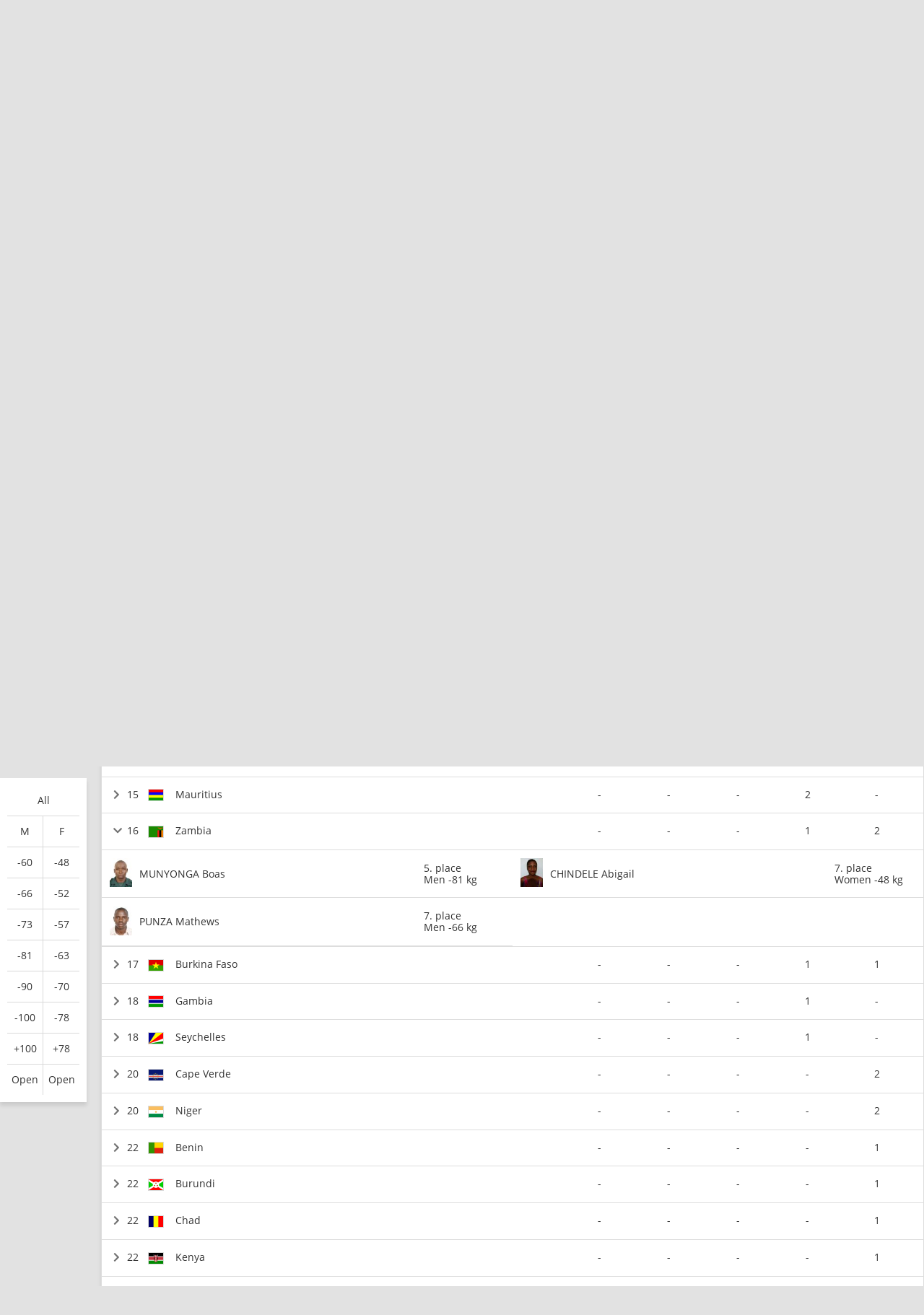

--- FILE ---
content_type: text/html; charset=UTF-8
request_url: https://www.ijf.org/competition/1325/standings?nation=zam
body_size: 10365
content:
<!DOCTYPE html>
<html lang="en">
<head>
    <!-- Required meta tags always come first -->
    <meta charset="utf-8">
    <meta name="viewport" content="width=device-width, initial-scale=1, shrink-to-fit=no">
    <meta http-equiv="x-ua-compatible" content="ie=edge">
    <link rel="manifest" href="https://www.ijf.org/manifest.json">

    
    <meta property="fb:app_id" content="388978251956720"/>
    <meta property="fb:pages" content="172736468535" />

            <meta name="description" content="African Championships Seniors 2016, from 08 April to 10 April in Tunisia, Tunis, 31 countries and 218 judoka"/>
                <meta name="keywords"
              content="International Judo Federation, IJF, FIJ, judo, federation, olympic, sport, martial art, education, peace, children, Jigoro Kano"/>
        <title>African Championships Seniors 2016 / IJF.org</title>

    
    
    <link rel="apple-touch-icon-precomposed" sizes="57x57" href="https://78884ca60822a34fb0e6-082b8fd5551e97bc65e327988b444396.ssl.cf3.rackcdn.com/icons/favicons/apple-touch-icon-57x57.png" />
<link rel="apple-touch-icon-precomposed" sizes="114x114" href="https://78884ca60822a34fb0e6-082b8fd5551e97bc65e327988b444396.ssl.cf3.rackcdn.com/icons/favicons/apple-touch-icon-114x114.png" />
<link rel="apple-touch-icon-precomposed" sizes="72x72" href="https://78884ca60822a34fb0e6-082b8fd5551e97bc65e327988b444396.ssl.cf3.rackcdn.com/icons/favicons/apple-touch-icon-72x72.png" />
<link rel="apple-touch-icon-precomposed" sizes="144x144" href="https://78884ca60822a34fb0e6-082b8fd5551e97bc65e327988b444396.ssl.cf3.rackcdn.com/icons/favicons/apple-touch-icon-144x144.png" />
<link rel="apple-touch-icon-precomposed" sizes="60x60" href="https://78884ca60822a34fb0e6-082b8fd5551e97bc65e327988b444396.ssl.cf3.rackcdn.com/icons/favicons/apple-touch-icon-60x60.png" />
<link rel="apple-touch-icon-precomposed" sizes="120x120" href="https://78884ca60822a34fb0e6-082b8fd5551e97bc65e327988b444396.ssl.cf3.rackcdn.com/icons/favicons/apple-touch-icon-120x120.png" />
<link rel="apple-touch-icon-precomposed" sizes="76x76" href="https://78884ca60822a34fb0e6-082b8fd5551e97bc65e327988b444396.ssl.cf3.rackcdn.com/icons/favicons/apple-touch-icon-76x76.png" />
<link rel="apple-touch-icon-precomposed" sizes="152x152" href="https://78884ca60822a34fb0e6-082b8fd5551e97bc65e327988b444396.ssl.cf3.rackcdn.com/icons/favicons/apple-touch-icon-152x152.png" />
<link rel="icon" type="image/png" href="https://78884ca60822a34fb0e6-082b8fd5551e97bc65e327988b444396.ssl.cf3.rackcdn.com/icons/favicons/favicon-196x196.png" sizes="196x196" />
<link rel="icon" type="image/png" href="https://78884ca60822a34fb0e6-082b8fd5551e97bc65e327988b444396.ssl.cf3.rackcdn.com/icons/favicons/favicon-96x96.png" sizes="96x96" />
<link rel="icon" type="image/png" href="https://78884ca60822a34fb0e6-082b8fd5551e97bc65e327988b444396.ssl.cf3.rackcdn.com/icons/favicons/favicon-32x32.png" sizes="32x32" />
<link rel="icon" type="image/png" href="https://78884ca60822a34fb0e6-082b8fd5551e97bc65e327988b444396.ssl.cf3.rackcdn.com/icons/favicons/favicon-16x16.png" sizes="16x16" />
<link rel="icon" type="image/png" href="https://78884ca60822a34fb0e6-082b8fd5551e97bc65e327988b444396.ssl.cf3.rackcdn.com/icons/favicons/favicon-128.png" sizes="128x128" />
<meta name="application-name" content="IJF.org"/>
<meta name="msapplication-TileColor" content="#FFFFFF" />
<meta name="msapplication-TileImage" content="https://78884ca60822a34fb0e6-082b8fd5551e97bc65e327988b444396.ssl.cf3.rackcdn.com/icons/favicons/mstile-144x144.png" />
<meta name="msapplication-square70x70logo" content="https://78884ca60822a34fb0e6-082b8fd5551e97bc65e327988b444396.ssl.cf3.rackcdn.com/icons/favicons/mstile-70x70.png" />
<meta name="msapplication-square150x150logo" content="https://78884ca60822a34fb0e6-082b8fd5551e97bc65e327988b444396.ssl.cf3.rackcdn.com/icons/favicons/mstile-150x150.png" />
<meta name="msapplication-wide310x150logo" content="https://78884ca60822a34fb0e6-082b8fd5551e97bc65e327988b444396.ssl.cf3.rackcdn.com/icons/favicons/mstile-310x150.png" />
<meta name="msapplication-square310x310logo" content="https://78884ca60822a34fb0e6-082b8fd5551e97bc65e327988b444396.ssl.cf3.rackcdn.com/icons/favicons/mstile-310x310.png" />
<link rel="icon" href="https://78884ca60822a34fb0e6-082b8fd5551e97bc65e327988b444396.ssl.cf3.rackcdn.com/icons/favicons/logo_60_trans.png">

    <link async href='https://c77a4ae6ed10bab81711-4c23b04bdc507f7807e347fe453c3326.ssl.cf3.rackcdn.com/www/fonts/perm/68503a8ee063ce06b3ec533d6b93be42.css' rel=stylesheet type="text/css">

    
        <link rel="stylesheet" href="/build/frontend_2018/index.css?ts=1768918543573">


    <link rel="icon" href="https://www.ijf.org/assets/frontend/2017/logo_60_trans.png?1611338650">

    <script id="Cookiebot" src="https://consent.cookiebot.com/uc.js" data-cbid="a72c754c-79dd-4780-a1c8-412c23eda780" data-blockingmode="auto" type="text/javascript"></script>

    
    <script>
    
        var _CONF = {
            base_url: 'https://www.ijf.org',
            api_url: '/internal_api/',
            data_api_url: 'https://data.ijf.org/',
                            data_api_v2_url: 'https://datav2.ijf.org/',
            
            // data_api_v2_url: 'https://ijfdatav2.local.datastat.si/',
            // data_api_url: 'http://localhost:30030/', // TODO DONT FORGET TO COMMENT THIS!
            // data_api_url: 'https://data.ijf.loc/',
            judoka_url_template: '/judoka/__ID__',
            country_url_template: '/country/__IOC__',
            competition_url_template: '/competition/__ID__',
            news_url_template: '/news/show/__SLUG__',
            tag_url_template: '/news/search?tag%5B0%5D=tag%3A__ID__%3A__TEXT__',
            i18nLanguages: [{"code":"en_US","name":"English"}],
            i18nCurrentLanguage: 'en_US',
            video_library_url: '/video_library',
            search_url_template: '/search',
            rmp_key: 'Kl8lc3F1MmVvZD9yb201ZGFzaXMzMGRiMEElXyo='
        };

        var JS_VARS = [];

        window.IJF = { _CONF: _CONF };
        IJF.__waiters = [];
        IJF.startup = function(callback) {
            IJF.__waiters.push(callback);
        };
    </script>

</head>

<script async src="https://www.googletagmanager.com/gtag/js?id=G-0ZD0JD0YX9"></script>
<script>
  window.dataLayer = window.dataLayer || [];
  function gtag(){dataLayer.push(arguments);}
  gtag('js', new Date());

  gtag('config', 'G-0ZD0JD0YX9');
</script>

<body class="template-ijf  menu_closed page--competition page--competition-standings ">
            <header>
                                <div class="template-HB template-HB__header template-HB__header--animable">
    <div class="template-HB__headerlimit">
        <div class="template-HB__headeritems">
            <div class="sliding-sponsors">
                <div class="sliding-sponsors__title">
                    Official IJF Partners:
                </div>
                <div class="sliding-sponsors__sponsor">
                </div>
            </div>

            <div class="menulogo">
                <a class="menulogo__link" href="https://www.ijf.org">
                    <img loading="lazy" src="https://78884ca60822a34fb0e6-082b8fd5551e97bc65e327988b444396.ssl.cf3.rackcdn.com/icons/ijf_logo_color/AppIcon98x98@2x.png">
                </a>
            </div>

            <div class="menuitems">
                <a class="menuitems__item menuitems__item--news ">News ▾</a>

                <a class="menuitems__item menuitems__item--calendar menuitems__item--active">Calendar ▾</a>

                <a class="menuitems__item menuitems__item--members ">Members ▾</a>


                
                <a class="menuitems__item " href="/galleries">Gallery</a>

                <a class="menuitems__item menuitems__item--world_ranking ">World ranking ▾</a>

                <a class="menuitems__item menuitems__item--results ">Results ▾</a>

                <a class="menuitems__item " href="/documents">Documents</a>

                <a class="menuitems__item menuitems__item--about_ijf ">About IJF ▾</a>

                <a class="menuitems__item" href="https://ijfstore.org/" target="_blank">Store</a>
                
                            </div>

            <div class="component-accountbar">

                <div class="accountbar__search">
                    <svg aria-hidden="true" focusable="false" data-prefix="fas" data-icon="search" class="svg-inline--fa fa-search fa-w-16" role="img" xmlns="http://www.w3.org/2000/svg" viewBox="0 0 512 512"><path fill="currentColor" d="M505 442.7L405.3 343c-4.5-4.5-10.6-7-17-7H372c27.6-35.3 44-79.7 44-128C416 93.1 322.9 0 208 0S0 93.1 0 208s93.1 208 208 208c48.3 0 92.7-16.4 128-44v16.3c0 6.4 2.5 12.5 7 17l99.7 99.7c9.4 9.4 24.6 9.4 33.9 0l28.3-28.3c9.4-9.4 9.4-24.6.1-34zM208 336c-70.7 0-128-57.2-128-128 0-70.7 57.2-128 128-128 70.7 0 128 57.2 128 128 0 70.7-57.2 128-128 128z"></path></svg>
                </div>

                <div class="accountbar__user_profile">
                                            <div class="profile_image" onclick="location.href='https://account.ijf.org/Account/Login?backTo=http://www.ijf.org/competition/1325/standings?nation=zam'">
                            <img href="https://account.ijf.org/Account/Login?backTo=http://www.ijf.org/competition/1325/standings?nation=zam" src="https://78884ca60822a34fb0e6-082b8fd5551e97bc65e327988b444396.ssl.cf3.rackcdn.com/user_profile/default.jpg" alt="">
                        </div>
                                    </div>

                <div class="accountbar__products">
                    <svg aria-hidden="true" focusable="false" data-prefix="fas" data-icon="th" class="svg-inline--fa fa-th fa-w-16" role="img" xmlns="http://www.w3.org/2000/svg" viewBox="0 0 512 512"><path fill="currentColor" d="M149.333 56v80c0 13.255-10.745 24-24 24H24c-13.255 0-24-10.745-24-24V56c0-13.255 10.745-24 24-24h101.333c13.255 0 24 10.745 24 24zm181.334 240v-80c0-13.255-10.745-24-24-24H205.333c-13.255 0-24 10.745-24 24v80c0 13.255 10.745 24 24 24h101.333c13.256 0 24.001-10.745 24.001-24zm32-240v80c0 13.255 10.745 24 24 24H488c13.255 0 24-10.745 24-24V56c0-13.255-10.745-24-24-24H386.667c-13.255 0-24 10.745-24 24zm-32 80V56c0-13.255-10.745-24-24-24H205.333c-13.255 0-24 10.745-24 24v80c0 13.255 10.745 24 24 24h101.333c13.256 0 24.001-10.745 24.001-24zm-205.334 56H24c-13.255 0-24 10.745-24 24v80c0 13.255 10.745 24 24 24h101.333c13.255 0 24-10.745 24-24v-80c0-13.255-10.745-24-24-24zM0 376v80c0 13.255 10.745 24 24 24h101.333c13.255 0 24-10.745 24-24v-80c0-13.255-10.745-24-24-24H24c-13.255 0-24 10.745-24 24zm386.667-56H488c13.255 0 24-10.745 24-24v-80c0-13.255-10.745-24-24-24H386.667c-13.255 0-24 10.745-24 24v80c0 13.255 10.745 24 24 24zm0 160H488c13.255 0 24-10.745 24-24v-80c0-13.255-10.745-24-24-24H386.667c-13.255 0-24 10.745-24 24v80c0 13.255 10.745 24 24 24zM181.333 376v80c0 13.255 10.745 24 24 24h101.333c13.255 0 24-10.745 24-24v-80c0-13.255-10.745-24-24-24H205.333c-13.255 0-24 10.745-24 24z"></path></svg>
                </div>
            </div>

            <div class="template-HB__mobile-menu-icons">
                <div class="template-HB__mobile-search">
                    <svg aria-hidden="true" focusable="false" data-prefix="fas" data-icon="search" class="svg-inline--fa fa-search fa-w-16" role="img" xmlns="http://www.w3.org/2000/svg" viewBox="0 0 512 512"><path fill="currentColor" d="M505 442.7L405.3 343c-4.5-4.5-10.6-7-17-7H372c27.6-35.3 44-79.7 44-128C416 93.1 322.9 0 208 0S0 93.1 0 208s93.1 208 208 208c48.3 0 92.7-16.4 128-44v16.3c0 6.4 2.5 12.5 7 17l99.7 99.7c9.4 9.4 24.6 9.4 33.9 0l28.3-28.3c9.4-9.4 9.4-24.6.1-34zM208 336c-70.7 0-128-57.2-128-128 0-70.7 57.2-128 128-128 70.7 0 128 57.2 128 128 0 70.7-57.2 128-128 128z"></path></svg>
                </div>

                <div class="template-HB__mobile-menu">
                    <svg aria-hidden="true" data-prefix="fas" data-icon="bars" class="svg-inline--fa fa-bars fa-w-14" role="img" xmlns="http://www.w3.org/2000/svg" viewBox="0 0 448 512">
                        <path fill="currentColor" d="M16 132h416c8.837 0 16-7.163 16-16V76c0-8.837-7.163-16-16-16H16C7.163 60 0 67.163 0 76v40c0 8.837 7.163 16 16 16zm0 160h416c8.837 0 16-7.163 16-16v-40c0-8.837-7.163-16-16-16H16c-8.837 0-16 7.163-16 16v40c0 8.837 7.163 16 16 16zm0 160h416c8.837 0 16-7.163 16-16v-40c0-8.837-7.163-16-16-16H16c-8.837 0-16 7.163-16 16v40c0 8.837 7.163 16 16 16z"></path>
                    </svg>
                </div>
            </div>
        </div>
    </div>
</div>

<div class="component-dropdown component-dropdown--news">
    <div class="dropdown-links">
        <a class="dropdown-links__link" href="/news/list?tag[0]=tag:3:interview">Interviews <br><small>Read interviews.</small></a>
        <a class="dropdown-links__link" href="/news/list?tag[0]=competition">Competition <br><small>News about Judo competitions.</small></a>
        <a class="dropdown-links__link" href="/news/list?tag[0]=tag:2:story">Stories <br><small>Interesting judo stories.</small></a>
        <a class="dropdown-links__link" href="/news">All news<br> <small>All judo related news.</small></a>
    </div>
</div>

<div class="component-dropdown component-dropdown--calendar">
    <div class="dropdown-links">
        <a class="dropdown-links__link" href="/calendar?age=world_tour">IJF World Tour</a>
        <a class="dropdown-links__link" href="/calendar?age=sen">Seniors</a>
        <a class="dropdown-links__link" href="/calendar?age=jun">Juniors</a>
        <a class="dropdown-links__link" href="/calendar?age=cad">Cadets</a>
        <a class="dropdown-links__link" href="/calendar?age=othr">Other</a>
        <a class="dropdown-links__link" href="/calendar?age=all">All categories</a>
    </div>
</div>

<div class="component-dropdown component-dropdown--members">
    <div class="dropdown-links">
        <a class="dropdown-links__link" href="/judoka">Judoka</a>
        <a class="dropdown-links__link" href="/countries">National federations</a>
    </div>
</div>

<div class="component-dropdown component-dropdown--gallery">
    <div class="dropdown-links">
                <a class="dropdown-links__link" href="/galleries">All galleries</a>
    </div>
</div>

<div class="component-dropdown component-dropdown--world_ranking">
    <div class="dropdown__content">
        <div class="dropdown__content__split">
            <div class="dropdown__content__split__items">
                <p class="dropdown__item">Seniors</p>
                <a class="dropdown__item__wrl" href="/wrl?category=all_male">Men</a>
                <a class="dropdown__item__wrl" href="/wrl?category=all_female">Women</a>
                <a class="dropdown__item__wrl" href="/wrl_nations">Nations</a>
            </div>
            <div class="dropdown__content__split__items">
                <p class="dropdown__item">Juniors</p>
                <a class="dropdown__item__wrl" href="/wrl?age=jun&category=all_male">Men</a>
                <a class="dropdown__item__wrl" href="/wrl?age=jun&category=all_female">Women</a>
                            </div>
            <div class="dropdown__content__split__items">
                <p class="dropdown__item">Cadets</p>
                <a class="dropdown__item__wrl" href="/wrl?age=cad&category=all_male">Men</a>
                <a class="dropdown__item__wrl" href="/wrl?age=cad&category=all_female">Women</a>
                            </div>
        </div>

        <div class="dropdown__content__split">
            <div class="dropdown__content__split__items">
                <p class="dropdown__item">Olympic Games 2024</p>
                                    <a class="dropdown__item__wrl" href="/wrl_olympic?category=all_male">Men</a>
                    <a class="dropdown__item__wrl" href="/wrl_olympic?category=all_female">Women</a>
                    <a class="dropdown__item__wrl" href="/wrl_olympic_teams">Teams</a>
                            </div>
                    </div>
        <div>
            <p class="dropdown__item">Downloads</p>
            <a class="dropdown__item__wrl" href="/wrl_downloads">Download official Ranking PDFs</a>
        </div>
    </div>
</div>

<div class="component-dropdown component-dropdown--results">
    <div class="dropdown-links">
        <a class="dropdown-links__link" href="/results">Browse Results</a>
        <a class="dropdown-links__link" href="https://live.ijf.org">Live Competitions</a>
    </div>
</div>

<div class="component-dropdown component-dropdown--about_ijf">
    <div class="dropdown-links">
        <a class="dropdown-links__link" href="/ijf/organisation">Organisation</a>
        <a class="dropdown-links__link" href="/ijf/commissions">Commissions</a>
        <a class="dropdown-links__link" href="/page/presidents-corner">President's Corner</a>
        <a class="dropdown-links__link" href="/cleanjudo">Clean Judo</a>
        <a class="dropdown-links__link" href="/history">History and Culture</a>
        <a class="dropdown-links__link" href="/links">Links</a>
        <a class="dropdown-links__link" href="/supplier-list">Official Supplier List</a>
    </div>
</div>

<div class="component-dropdown component-dropdown--products">
            <a class="product" href="https://account.ijf.org/Account/Login?backTo=https://www.ijf.org/">
            <div class="product__icon" style="background-image: url(https://78884ca60822a34fb0e6-082b8fd5551e97bc65e327988b444396.ssl.cf3.rackcdn.com/up/2020/09/IJF_product_icon_IJForg-159895-1598953024.png)"></div>
            <div class="product__name ">IJF.org</div>
        </a>
            <a class="product" href="https://account.ijf.org/Account/Login?backTo=https://judotv.com/api/auth/external&amp;rnd=8748353">
            <div class="product__icon" style="background-image: url(https://78884ca60822a34fb0e6-082b8fd5551e97bc65e327988b444396.ssl.cf3.rackcdn.com/up/2023/08/judotv-logo-1692187158-1692187158.png)"></div>
            <div class="product__name ">JudoTv</div>
        </a>
            <a class="product" href="https://judobase.ijf.org/">
            <div class="product__icon" style="background-image: url(https://78884ca60822a34fb0e6-082b8fd5551e97bc65e327988b444396.ssl.cf3.rackcdn.com/up/2020/09/IJF_product_icon_Judobase-1598-1598953010.png)"></div>
            <div class="product__name ">Judobase</div>
        </a>
            <a class="product" href="https://account.ijf.org/Account/Login?backTo=https://schools.ijf.org/">
            <div class="product__icon" style="background-image: url(https://78884ca60822a34fb0e6-082b8fd5551e97bc65e327988b444396.ssl.cf3.rackcdn.com/up/2020/09/IJF_product_icon_Judo_in_schoo-1598953009.png)"></div>
            <div class="product__name ">Judo In Schools</div>
        </a>
            <a class="product" href="https://account.ijf.org/Account/Login?backTo=https://tagger.ijf.org/">
            <div class="product__icon" style="background-image: url(https://78884ca60822a34fb0e6-082b8fd5551e97bc65e327988b444396.ssl.cf3.rackcdn.com/up/2020/09/IJF_product_icon_Analyzer-1598-1598953002.png)"></div>
            <div class="product__name ">Analyzer</div>
        </a>
            <a class="product" href="https://account.ijf.org/Account/Login">
            <div class="product__icon" style="background-image: url(https://78884ca60822a34fb0e6-082b8fd5551e97bc65e327988b444396.ssl.cf3.rackcdn.com/up/2020/09/IJF_product_icon_Account-15990-1599039491.png)"></div>
            <div class="product__name ">Account</div>
        </a>
            <a class="product" href="https://account.ijf.org/Account/Login?backTo=https://veterans.ijf.org/">
            <div class="product__icon" style="background-image: url(https://78884ca60822a34fb0e6-082b8fd5551e97bc65e327988b444396.ssl.cf3.rackcdn.com/up/2020/09/IJF_product_icon_Veterans-1598-1598953020.png)"></div>
            <div class="product__name ">Veterans</div>
        </a>
            <a class="product" href="https://admin.judobase.org/">
            <div class="product__icon" style="background-image: url(https://78884ca60822a34fb0e6-082b8fd5551e97bc65e327988b444396.ssl.cf3.rackcdn.com/up/2020/09/IJF_product_icon_Admin-1598952-1598952997.png)"></div>
            <div class="product__name ">Admin</div>
        </a>
            <a class="product" href="https://www.ijf.org/__travel_link">
            <div class="product__icon" style="background-image: url(https://78884ca60822a34fb0e6-082b8fd5551e97bc65e327988b444396.ssl.cf3.rackcdn.com/up/2020/09/IJF_product_icon_Travel-159895-1598953014.png)"></div>
            <div class="product__name ">Travel</div>
        </a>
    </div>

<div class="component-dropdown component-dropdown--search">
    <div id="search_box_holder_menu" class="display-on-new-pages search_box_holder--menu">
        <div id="search_box" class="search_box">
            <div class="input-holder">
                <input type="text" placeholder="Search ...">
            </div>
        </div>
    </div>
</div>



<div class="component-mobile-menu component-mobile-menu--dark-theme" style="z-index: 10105;">
    <div class="component-mobile-menu__content">
        <div class="component-mobile-menu__head__ijf">
            <div class="component-mobile-menu__head__exit">
                <svg aria-hidden="true" data-prefix="fas" data-icon="times" class="svg-inline--fa fa-times fa-w-11"
                     role="img" xmlns="http://www.w3.org/2000/svg" viewBox="0 0 352 512">
                    <path fill="currentColor"
                          d="M242.72 256l100.07-100.07c12.28-12.28 12.28-32.19 0-44.48l-22.24-22.24c-12.28-12.28-32.19-12.28-44.48 0L176 189.28 75.93 89.21c-12.28-12.28-32.19-12.28-44.48 0L9.21 111.45c-12.28 12.28-12.28 32.19 0 44.48L109.28 256 9.21 356.07c-12.28 12.28-12.28 32.19 0 44.48l22.24 22.24c12.28 12.28 32.2 12.28 44.48 0L176 322.72l100.07 100.07c12.28 12.28 32.2 12.28 44.48 0l22.24-22.24c12.28-12.28 12.28-32.19 0-44.48L242.72 256z"></path>
                </svg>
            </div>
            <div class="component-mobile-menu__head__logo">
                <img loading="lazy" src="https://78884ca60822a34fb0e6-082b8fd5551e97bc65e327988b444396.ssl.cf3.rackcdn.com/icons/ijf_logo_color/AppIcon98x98@2x.png">
            </div>
                            <a href="https://account.ijf.org/Account/Login?backTo=http://www.ijf.org/competition/1325/standings?nation=zam" class="component-mobile-menu__item component-mobile-menu__item--sign-in">Sign in</a>
                    </div>

        <div class="component-mobile-menu__item " onclick="this.nextElementSibling.classList.toggle('component-mobile-menu__submenu--opened')">
            <div class="component-mobile-menu__item__title">News ▾</div>
        </div>

        <div class="component-mobile-menu__submenu">
            <a class="component-mobile-menu__item" href="/news/list?tag[0]=tag:3:interview">
                <div class="component-mobile-menu__item__title">Interviews <br><small>Read interviews.</small></div>
            </a>
            <a class="component-mobile-menu__item" href="/news/list?tag[0]=competition">
                <div class="component-mobile-menu__item__title">Competition <br><small>News about Judo competitions.</small></div>
            </a>
            <a class="component-mobile-menu__item" href="/news/list?tag[0]=tag:2:story">
                <div class="component-mobile-menu__item__title">Stories <br><small>Interesting judo stories.</small></div>
            </a>
            <a class="component-mobile-menu__item" href="/news">
                <div class="component-mobile-menu__item__title">All news<br> <small>All judo related news.</small></div>
            </a>
        </div>

        <div class="component-mobile-menu__item component-mobile-menu__item--active" onclick="this.nextElementSibling.classList.toggle('component-mobile-menu__submenu--opened')">
            <div class="component-mobile-menu__item__title">Calendar ▾</div>
        </div>

        <div class="component-mobile-menu__submenu">
            <a class="component-mobile-menu__item" href="/calendar?age=world_tour">
                <div class="component-mobile-menu__item__title">IJF World Tour</div>
            </a>
            <a class="component-mobile-menu__item" href="/calendar?age=sen">
                <div class="component-mobile-menu__item__title">Seniors</div>
            </a>
            <a class="component-mobile-menu__item" href="/calendar?age=jun">
                <div class="component-mobile-menu__item__title">Juniors</div>
            </a>
            <a class="component-mobile-menu__item" href="/calendar?age=cad">
                <div class="component-mobile-menu__item__title">Cadets</div>
            </a>
            <a class="component-mobile-menu__item" href="/calendar?age=othr">
                <div class="component-mobile-menu__item__title">Other</div>
            </a>
            <a class="component-mobile-menu__item" href="/calendar?age=all">
                <div class="component-mobile-menu__item__title">All categories</div>
            </a>
        </div>

        <div class="component-mobile-menu__item " onclick="this.nextElementSibling.classList.toggle('component-mobile-menu__submenu--opened')">
            <div class="component-mobile-menu__item__title">Members ▾</div>
        </div>

        <div class="component-mobile-menu__submenu">
            <a class="component-mobile-menu__item" href="/judoka">
                <div class="component-mobile-menu__item__title">Judoka</div>
            </a>
            <a class="component-mobile-menu__item" href="/countries">
                <div class="component-mobile-menu__item__title">National federations</div>
            </a>
        </div>

        <a href="/galleries" class="component-mobile-menu__item ">
            <div class="component-mobile-menu__item__title">Gallery</div>
        </a>

        
        <div class="component-mobile-menu__item " onclick="this.nextElementSibling.classList.toggle('component-mobile-menu__submenu--opened')">
            <div class="component-mobile-menu__item__title">Rankings ▾</div>
        </div>

        <div class="component-mobile-menu__submenu">
            <a class="component-mobile-menu__item " href="/wrl">
                <div class="component-mobile-menu__item__title">World Ranking - Seniors</div>
            </a>
            <a class="component-mobile-menu__item " href="/wrl?age=cad&amp;category=all">
                <div class="component-mobile-menu__item__title">World Ranking - Cadets</div>
            </a>
            <a class="component-mobile-menu__item " href="/wrl?age=jun&amp;category=all">
                <div class="component-mobile-menu__item__title">World Ranking - Juniors</div>
            </a>

            <a class="component-mobile-menu__item " href="/wrl_nations">
                <div class="component-mobile-menu__item__title">Nations Ranking - Seniors</div>
            </a>
            
                            <a class="component-mobile-menu__item " href="/wrl_olympic">
                    <div class="component-mobile-menu__item__title">Ranking for Olympics - Individuals</div>
                </a>
                <a class="component-mobile-menu__item " href="/wrl_olympic_teams">
                    <div class="component-mobile-menu__item__title">Ranking for Olympics - Teams</div>
                </a>
                                    <a class="component-mobile-menu__item " href="/wrl_downloads">
                <div class="component-mobile-menu__item__title">PDF Downloads</div>
            </a>
        </div>

        <div class="component-mobile-menu__item " onclick="this.nextElementSibling.classList.toggle('component-mobile-menu__submenu--opened')">
            <div class="component-mobile-menu__item__title">Results ▾</div>
        </div>


        <div class="component-mobile-menu__submenu">
            <a class="component-mobile-menu__item" href="/results">
                <div class="component-mobile-menu__item__title">Browse Recent Results</div>
            </a>
            <a class="component-mobile-menu__item" href="https://live.ijf.org">
                <div class="component-mobile-menu__item__title">Live Competitions</div>
            </a>
        </div>

        <a href="/documents" class="component-mobile-menu__item ">
            <div class="component-mobile-menu__item__title">Documents</div>
        </a>

        <div class="component-mobile-menu__item " onclick="this.nextElementSibling.classList.toggle('component-mobile-menu__submenu--opened')">
            <div class="component-mobile-menu__item__title">About IJF ▾</div>
        </div>

        <div class="component-mobile-menu__submenu">
            <a class="component-mobile-menu__item" href="/ijf/organisation">
                <div class="component-mobile-menu__item__title">Organisation</div>
            </a>
            <a class="component-mobile-menu__item" href="/ijf/commissions">
                <div class="component-mobile-menu__item__title">Commissions</div>
            </a>
            <a class="component-mobile-menu__item" href="/page/presidents-corner">
                <div class="component-mobile-menu__item__title">President's Corner</div>
            </a>
            <a class="component-mobile-menu__item" href="/cleanjudo">
                <div class="component-mobile-menu__item__title">Clean Judo</div>
            </a>
            <a class="component-mobile-menu__item" href="/history">
                <div class="component-mobile-menu__item__title">History and Culture</div>
            </a>
            <a class="component-mobile-menu__item" href="/links">
                <div class="component-mobile-menu__item__title">Links</div>
            </a>
            <a class="component-mobile-menu__item" href="/supplier-list">
                <div class="component-mobile-menu__item__title">Official Supplier List</div>
            </a>
        </div>

        <a href="https://ijfstore.org/" class="component-mobile-menu__item" target="_blank">
            <div class="component-mobile-menu__item__title">Store</div>
        </a>

        
        
        <div class="component-mobile-menu__separator"></div>

        <div class="component-mobile-menu__product-group">
                            <a class="component-mobile-menu__product" href="https://account.ijf.org/Account/Login?backTo=https://www.ijf.org/">
                    <div class="component-mobile-menu__product__icon" style="background-image: url(https://78884ca60822a34fb0e6-082b8fd5551e97bc65e327988b444396.ssl.cf3.rackcdn.com/up/2020/09/IJF_product_icon_IJForg-159895-1598953024.png)"></div>
                    <div class="component-mobile-menu__product__name">IJF.org</div>
                </a>
                            <a class="component-mobile-menu__product" href="https://account.ijf.org/Account/Login?backTo=https://judotv.com/api/auth/external&amp;rnd=8748353">
                    <div class="component-mobile-menu__product__icon" style="background-image: url(https://78884ca60822a34fb0e6-082b8fd5551e97bc65e327988b444396.ssl.cf3.rackcdn.com/up/2023/08/judotv-logo-1692187158-1692187158.png)"></div>
                    <div class="component-mobile-menu__product__name">JudoTv</div>
                </a>
                            <a class="component-mobile-menu__product" href="https://judobase.ijf.org/">
                    <div class="component-mobile-menu__product__icon" style="background-image: url(https://78884ca60822a34fb0e6-082b8fd5551e97bc65e327988b444396.ssl.cf3.rackcdn.com/up/2020/09/IJF_product_icon_Judobase-1598-1598953010.png)"></div>
                    <div class="component-mobile-menu__product__name">Judobase</div>
                </a>
                            <a class="component-mobile-menu__product" href="https://account.ijf.org/Account/Login?backTo=https://schools.ijf.org/">
                    <div class="component-mobile-menu__product__icon" style="background-image: url(https://78884ca60822a34fb0e6-082b8fd5551e97bc65e327988b444396.ssl.cf3.rackcdn.com/up/2020/09/IJF_product_icon_Judo_in_schoo-1598953009.png)"></div>
                    <div class="component-mobile-menu__product__name">Judo In Schools</div>
                </a>
                            <a class="component-mobile-menu__product" href="https://account.ijf.org/Account/Login?backTo=https://tagger.ijf.org/">
                    <div class="component-mobile-menu__product__icon" style="background-image: url(https://78884ca60822a34fb0e6-082b8fd5551e97bc65e327988b444396.ssl.cf3.rackcdn.com/up/2020/09/IJF_product_icon_Analyzer-1598-1598953002.png)"></div>
                    <div class="component-mobile-menu__product__name">Analyzer</div>
                </a>
                            <a class="component-mobile-menu__product" href="https://account.ijf.org/Account/Login">
                    <div class="component-mobile-menu__product__icon" style="background-image: url(https://78884ca60822a34fb0e6-082b8fd5551e97bc65e327988b444396.ssl.cf3.rackcdn.com/up/2020/09/IJF_product_icon_Account-15990-1599039491.png)"></div>
                    <div class="component-mobile-menu__product__name">Account</div>
                </a>
                            <a class="component-mobile-menu__product" href="https://account.ijf.org/Account/Login?backTo=https://veterans.ijf.org/">
                    <div class="component-mobile-menu__product__icon" style="background-image: url(https://78884ca60822a34fb0e6-082b8fd5551e97bc65e327988b444396.ssl.cf3.rackcdn.com/up/2020/09/IJF_product_icon_Veterans-1598-1598953020.png)"></div>
                    <div class="component-mobile-menu__product__name">Veterans</div>
                </a>
                            <a class="component-mobile-menu__product" href="https://admin.judobase.org/">
                    <div class="component-mobile-menu__product__icon" style="background-image: url(https://78884ca60822a34fb0e6-082b8fd5551e97bc65e327988b444396.ssl.cf3.rackcdn.com/up/2020/09/IJF_product_icon_Admin-1598952-1598952997.png)"></div>
                    <div class="component-mobile-menu__product__name">Admin</div>
                </a>
                            <a class="component-mobile-menu__product" href="https://www.ijf.org/__travel_link">
                    <div class="component-mobile-menu__product__icon" style="background-image: url(https://78884ca60822a34fb0e6-082b8fd5551e97bc65e327988b444396.ssl.cf3.rackcdn.com/up/2020/09/IJF_product_icon_Travel-159895-1598953014.png)"></div>
                    <div class="component-mobile-menu__product__name">Travel</div>
                </a>
                    </div>
    </div>
</div>


<script>
    IJF.startup(function() {
        IJF.initMenuSearch(document.getElementById('search_box_holder_menu'));
        IJF.initSlidingSponsors("/sponsors");
    });

    var MENU_IS_OPENED = false;
    setInterval(function(){
        var scrollTop = window.pageYOffset || document.documentElement.scrollTop;
        if(scrollTop > 10){
            document.querySelector('.template-HB__header').classList.add('template-HB__header--with_bg')
        }else{
            document.querySelector('.template-HB__header').classList.remove('template-HB__header--with_bg')
        }
    }, 100);

    function hideOpenedMenus() {
        for (let menu of document.getElementsByClassName("component-dropdown--opened")) {
            menu.classList.remove('component-dropdown--opened');
        }
    }

    function switchDropdown(buttonClass, dropdownClass, align = 'left') {
        let dropdownEl = document.getElementsByClassName(dropdownClass)[0];
        let show = !dropdownEl.classList.contains("component-dropdown--opened");

        hideOpenedMenus();

        let isMobileResolution = window.outerWidth < 1024

        let div_el = document.getElementsByClassName(buttonClass);
        let div_el_bar = document.getElementsByClassName("template-HB__header")[0];
        let rect = div_el[0].getBoundingClientRect();


        let x = align === 'left' ? rect.left : rect.left + div_el[0].offsetWidth;

        let y = div_el_bar.offsetHeight;

        dropdownEl.style.top = y + "px";

        if (!show) {
            dropdownEl.classList.add("component-dropdown--closing");
            setTimeout(function () {
                dropdownEl.classList.remove("component-dropdown--closing");
            }, 500);
        }

        if (show) {
            dropdownEl.classList.add('component-dropdown--opened');
        } else {
            dropdownEl.classList.remove('component-dropdown--opened');
        }

        if (align === 'right') {
            x -= dropdownEl.offsetWidth;
        }

        if(isMobileResolution){
            dropdownEl.style.left = "0px"; // use all available width
            dropdownEl.style.right = "0px"; // use all available width
        }else{
            dropdownEl.style.left = x + "px";
        }

    }

    function initMenus() {

        let news = document.getElementsByClassName("menuitems__item--news");
        if (news.length !== 0) {
            news[0].addEventListener("click", function (e) {
                e.stopPropagation();
                switchDropdown("menuitems__item--news", "component-dropdown--news");
            });
        }

        let calendar = document.getElementsByClassName("menuitems__item--calendar");
        if (calendar.length !== 0) {
            calendar[0].addEventListener("click", function (e) {
                e.stopPropagation();
                switchDropdown("menuitems__item--calendar", "component-dropdown--calendar");
            });
        }

        let members = document.getElementsByClassName("menuitems__item--members");
        if (members.length !== 0) {
            members[0].addEventListener("click", function (e) {
                e.stopPropagation();
                switchDropdown("menuitems__item--members", "component-dropdown--members");
            });
        }

        let gallery = document.getElementsByClassName("menuitems__item--gallery");
        if (gallery.length !== 0) {
            gallery[0].addEventListener("click", function (e) {
                e.stopPropagation();
                switchDropdown("menuitems__item--gallery", "component-dropdown--gallery");
            });
        }

        let world_ranking = document.getElementsByClassName("menuitems__item--world_ranking");
        if (world_ranking.length !== 0) {
            world_ranking[0].addEventListener("click", function (e) {
                e.stopPropagation();
                switchDropdown("menuitems__item--world_ranking", "component-dropdown--world_ranking");
            });
        }

        let results = document.getElementsByClassName("menuitems__item--results");
        if (results.length !== 0) {
            results[0].addEventListener("click", function (e) {
                e.stopPropagation();
                switchDropdown("menuitems__item--results", "component-dropdown--results");
            });
        }

        let about_ijf = document.getElementsByClassName("menuitems__item--about_ijf");
        if (about_ijf.length !== 0) {
            about_ijf[0].addEventListener("click", function (e) {
                e.stopPropagation();
                switchDropdown("menuitems__item--about_ijf", "component-dropdown--about_ijf");
            });
        }

        let products = document.getElementsByClassName("accountbar__products");
        if (products.length !== 0) {
            products[0].addEventListener("click", function (e) {
                e.stopPropagation();
                switchDropdown("accountbar__products", "component-dropdown--products", "right");
            });
        }

        let search = document.getElementsByClassName("accountbar__search");
        if (search.length !== 0) {
            search[0].addEventListener("click", function (e) {
                e.stopPropagation();
                switchDropdown("accountbar__search", "component-dropdown--search", 'right');
                document.querySelector('.input-holder input').focus();
            });
        }

        let searchMobile = document.getElementsByClassName("template-HB__mobile-search");
        if (searchMobile.length !== 0) {
            searchMobile[0].addEventListener("click", function (e) {
                e.stopPropagation();
                switchDropdown("template-HB__mobile-search", "component-dropdown--search", 'right');
                document.querySelector('.input-holder input').focus();
            });
        }

        if(document.getElementsByClassName("accountbar__user_profile").length){
            document.getElementsByClassName("accountbar__user_profile")[0].addEventListener("click", function (e) {
                e.stopPropagation();
                switchDropdown("accountbar__user_profile", "component-dropdown--user-info", "right");
            });
        }

        for (let drop of document.getElementsByClassName("component-dropdown")) {
            drop.addEventListener("click", function (e) { e.stopPropagation(); });
        }

        document.body.addEventListener("click", function (e) {
            hideOpenedMenus();
        });
    }

    initMenus();

    setTimeout(function(){
        document
            .querySelector('.template-HB__mobile-menu')
            .addEventListener('click', function(){
                toggleMobileMenu()
            })
        document
            .querySelector('.component-mobile-menu__head__exit')
            .addEventListener('click', function(){
                toggleMobileMenu()
            })
    }, 100)
    function toggleMobileMenu(){
        if(MENU_IS_OPENED){
            document.querySelector('.component-mobile-menu').classList.remove('component-mobile-menu--opened')
            setTimeout(function(){
                document.querySelector('.panel-drop-background').classList.remove('panel-drop-background--show')
            }, 10)
            setTimeout(function(){
                document.querySelector('.panel-drop-background').remove()
            }, 300)
        }else{
            let panel_drop_component = document.createElement('div');
            panel_drop_component.classList.add('panel-drop-background')
            setTimeout(function(){
                panel_drop_component.classList.add('panel-drop-background--show')
            }, 10)
            panel_drop_component.addEventListener('click', function(){
                toggleMobileMenu()
            })
            document.body.appendChild(panel_drop_component)
            document.querySelector('.component-mobile-menu').classList.add('component-mobile-menu--opened')
        }
        MENU_IS_OPENED = !MENU_IS_OPENED
    }
</script>                    </header>
        <main>
        <div class="for-pdf-print">
	<div class="competition-name">
		African Championships Seniors 2016
	</div>
</div>

<div class="page-header-section hide-print">
	<div class="container-narrow">
		<div class="header-img-container"  >
			<div class="background" style="background-image: url('https://res.cloudinary.com/duu3v9gfg/image/upload/t_grayscale/v1733305817/judobase_cdn/competition_banners/aju_sen2016.jpg')">
            </div>
			<div class="competition-header page-center">
				<div class="competition-date-status status-past">
					<div class="circley">
						<div>
														
																	<div class="days">
																					9
																														</div>
									<div class="suffix">
										years ago
									</div>
								
													</div>
					</div>
				</div>
				<div class="info">
					<div class="competition-title-hero">
						<!--<h1>-->
						<div class="title">
							African Championships Seniors 2016
						</div>
						<div class="location">
							Tunisia,
							Tunis
						</div>
					</div>
				</div>
			</div>

			<div class="filters">
				<div class="horizontal-filter-chooser">
					<div class="filter-items">
						<select onchange="document.location.href=this.value" class="show--xs">
							<option value="/competition/1325" >Overview</option>
															<option value="/competition/1325/draw" >Draw</option>
							
							<option value="/competition/1325/judoka_athletes" >Judoka</option>

							<option value="/competition/1325/judoka_nations" >Nations</option>

							
								<option value="/competition/1325/contests" >Contests</option>

								<option value="/competition/1325/results" >Results</option>

								<option value="/competition/1325/photos" >Photos & Videos</option>

								<option value="/competition/1325/standings" selected>Standings</option>

							
							<option value="/competition/1325/news" >News</option>

							<option value="/competition/1325/tv_news_info" >TV &amp; News Info</option>
						</select>

						<a href="/competition/1325" class="item hide--xs ">
							Overview
						</a>
													<a href="/competition/1325/draw" class="item hide--xs ">
								Draw
							</a>
												<a href="/competition/1325/judoka_athletes"
							class="item hide--xs">
							Judoka
						</a>
						<a href="/competition/1325/judoka_nations"
							class="item hide--xs">
							Nations
						</a>
													<a href="/competition/1325/contests" class="item hide--xs ">
								Contests
							</a>
							<a href="/competition/1325/results" class="item hide--xs ">
								Results
							</a>
							<a href="/competition/1325/photos"
								class="item hide--xs">
								Photos
							</a>
																																												<a href="/competition/1325/standings" class="item hide--xs selected">
								Standings
							</a>
												<!-- <a href="/competition/1325/news" class="item hide--xs ">
							News
						</a> -->
						<a href="/competition/1325/tv_news_info" class="item hide--xs ">
							TV &amp; News Info
						</a>
					</div>
				</div>

							</div>
		</div>
	</div>
</div>
        <div class="main-content ">
            		<div class="container-narrow">
			<div class="page-content-section page-content-section--standings">
                <div class="competition-standings-subpage">

            
<div class="category-chooser-side hide-print">
    <div class="CatChooser" data-selected_category="all">
        <table class="cats-table">
            <tbody>
                <tr>
                                            <td colspan="2">
                            <a href="/competition/1325/standings"
                                class="gender all active">All</a>
                        </td>
                                    </tr>
                
                <tr>
                    <td  data-href="/competition/1325/standings?gender=m"  class=" ">
                        M
                    </td>
                    <td  data-href="/competition/1325/standings?gender=w"  class=" ">
                        F
                    </td>
                </tr>

                                                
                                <tr>
                        <td data-href="/competition/1325/standings?id_weight=1" class="">
                            -60
                        </td>

                        <td data-href="/competition/1325/standings?id_weight=8" class="">
                            -48
                        </td>
                    </tr>
                                <tr>
                        <td data-href="/competition/1325/standings?id_weight=2" class="">
                            -66
                        </td>

                        <td data-href="/competition/1325/standings?id_weight=9" class="">
                            -52
                        </td>
                    </tr>
                                <tr>
                        <td data-href="/competition/1325/standings?id_weight=3" class="">
                            -73
                        </td>

                        <td data-href="/competition/1325/standings?id_weight=10" class="">
                            -57
                        </td>
                    </tr>
                                <tr>
                        <td data-href="/competition/1325/standings?id_weight=4" class="">
                            -81
                        </td>

                        <td data-href="/competition/1325/standings?id_weight=11" class="">
                            -63
                        </td>
                    </tr>
                                <tr>
                        <td data-href="/competition/1325/standings?id_weight=5" class="">
                            -90
                        </td>

                        <td data-href="/competition/1325/standings?id_weight=12" class="">
                            -70
                        </td>
                    </tr>
                                <tr>
                        <td data-href="/competition/1325/standings?id_weight=6" class="">
                            -100
                        </td>

                        <td data-href="/competition/1325/standings?id_weight=13" class="">
                            -78
                        </td>
                    </tr>
                                <tr>
                        <td data-href="/competition/1325/standings?id_weight=7" class="">
                            +100
                        </td>

                        <td data-href="/competition/1325/standings?id_weight=14" class="">
                            +78
                        </td>
                    </tr>
                                <tr>
                        <td data-href="/competition/1325/standings?id_weight=227" class="">
                            Open
                        </td>

                        <td data-href="/competition/1325/standings?id_weight=228" class="">
                            Open
                        </td>
                    </tr>
                                </tbody>
        </table>
    </div>
</div>
        <div class="category-chooser-mobile">
    <div class="current">
                    All
                                                                                                                                                                                                                                                                                                                                                                            </div>

            <div class="list">
                            <div data-href="/competition/1325/standings" class="weight  active">
                    All
                </div>
            
                            <div data-href="/competition/1325/standings?gender=m" class="weight ">
                    M
                </div>

                <div data-href="/competition/1325/standings?gender=w" class="weight ">
                    W
                </div>
                    </div>
    
    <div class="list">
                    <div data-href="/competition/1325/standings?id_weight=1" class="weight ">
                -60 kg
            </div>
                    <div data-href="/competition/1325/standings?id_weight=2" class="weight ">
                -66 kg
            </div>
                    <div data-href="/competition/1325/standings?id_weight=3" class="weight ">
                -73 kg
            </div>
                    <div data-href="/competition/1325/standings?id_weight=4" class="weight ">
                -81 kg
            </div>
                    <div data-href="/competition/1325/standings?id_weight=5" class="weight ">
                -90 kg
            </div>
                    <div data-href="/competition/1325/standings?id_weight=6" class="weight ">
                -100 kg
            </div>
                    <div data-href="/competition/1325/standings?id_weight=7" class="weight ">
                +100 kg
            </div>
                    <div data-href="/competition/1325/standings?id_weight=227" class="weight ">
                OpenM
            </div>
            </div>

    <div class="list">
                    <div data-href="/competition/1325/standings?id_weight=8" class="weight ">
                -48 kg
            </div>
                    <div data-href="/competition/1325/standings?id_weight=9" class="weight ">
                -52 kg
            </div>
                    <div data-href="/competition/1325/standings?id_weight=10" class="weight ">
                -57 kg
            </div>
                    <div data-href="/competition/1325/standings?id_weight=11" class="weight ">
                -63 kg
            </div>
                    <div data-href="/competition/1325/standings?id_weight=12" class="weight ">
                -70 kg
            </div>
                    <div data-href="/competition/1325/standings?id_weight=13" class="weight ">
                -78 kg
            </div>
                    <div data-href="/competition/1325/standings?id_weight=14" class="weight ">
                +78 kg
            </div>
                    <div data-href="/competition/1325/standings?id_weight=228" class="weight ">
                OpenW
            </div>
            </div>
</div>

<script>
    window['IJF']['__waiters'].push(function() {
        var catChooserMobile = document.querySelector(".category-chooser-mobile")
        catChooserMobile.addEventListener("click", function(ev) {
            ev.stopPropagation();
            if(catChooserMobile.classList.contains("show-list")) {
                catChooserMobile.classList.remove("show-list");
            } else {
                catChooserMobile.classList.add("show-list");
            }
        });    

        document.addEventListener("click", function() {
            if(catChooserMobile.classList.contains("show-list")) {
                catChooserMobile.classList.remove("show-list");
            }
        });
    });
</script>
        <div class="standings page-content" data-displayed_id_country="291">
        <div class="nation-row nation-row__head">
            <div class="record-number">
                <i class="fa arrow"></i>
                <span>#</span>
                            </div>
            <div class="nation"><span>Nation</span></div>
            <div class="stat"><span>1.</span></div>
            <div class="stat"><span>2.</span></div>
            <div class="stat"><span>3.</span></div>
                        <div class="stat"><span>5.</span></div>
            <div class="stat"><span>7.</span></div>
        </div>
                    <a
                    href="/competition/1325/standings?nation=tun"
                    data-id_country="18"
                    class="nation-row nation-row__record">
                <div class="record-number">
                                            <i class="fa arrow fa-chevron-right"></i>
                                        <span>1</span>
                </div>
                <div class="nation">
                    <div class="nation__flag">
                        <img class="flag-border" src="https://78884ca60822a34fb0e6-082b8fd5551e97bc65e327988b444396.ssl.cf3.rackcdn.com/flags/20x15/tun.png">
                    </div>
                    <div class="nation__name">Tunisia</div>
                </div>
                <div class="stat">5</div>
                <div class="stat">4</div>
                <div class="stat">7</div>
                                <div class="stat">2</div>
                <div class="stat">1</div>
            </a>
                                <a
                    href="/competition/1325/standings?nation=egy"
                    data-id_country="53"
                    class="nation-row nation-row__record">
                <div class="record-number">
                                            <i class="fa arrow fa-chevron-right"></i>
                                        <span>2</span>
                </div>
                <div class="nation">
                    <div class="nation__flag">
                        <img class="flag-border" src="https://78884ca60822a34fb0e6-082b8fd5551e97bc65e327988b444396.ssl.cf3.rackcdn.com/flags/20x15/egy.png">
                    </div>
                    <div class="nation__name">Egypt</div>
                </div>
                <div class="stat">4</div>
                <div class="stat">2</div>
                <div class="stat">1</div>
                                <div class="stat">3</div>
                <div class="stat">2</div>
            </a>
                                <a
                    href="/competition/1325/standings?nation=alg"
                    data-id_country="50"
                    class="nation-row nation-row__record">
                <div class="record-number">
                                            <i class="fa arrow fa-chevron-right"></i>
                                        <span>3</span>
                </div>
                <div class="nation">
                    <div class="nation__flag">
                        <img class="flag-border" src="https://78884ca60822a34fb0e6-082b8fd5551e97bc65e327988b444396.ssl.cf3.rackcdn.com/flags/20x15/alg.png">
                    </div>
                    <div class="nation__name">Algeria</div>
                </div>
                <div class="stat">2</div>
                <div class="stat">5</div>
                <div class="stat">11</div>
                                <div class="stat">1</div>
                <div class="stat">-</div>
            </a>
                                <a
                    href="/competition/1325/standings?nation=cmr"
                    data-id_country="70"
                    class="nation-row nation-row__record">
                <div class="record-number">
                                            <i class="fa arrow fa-chevron-right"></i>
                                        <span>4</span>
                </div>
                <div class="nation">
                    <div class="nation__flag">
                        <img class="flag-border" src="https://78884ca60822a34fb0e6-082b8fd5551e97bc65e327988b444396.ssl.cf3.rackcdn.com/flags/20x15/cmr.png">
                    </div>
                    <div class="nation__name">Cameroon</div>
                </div>
                <div class="stat">2</div>
                <div class="stat">2</div>
                <div class="stat">3</div>
                                <div class="stat">4</div>
                <div class="stat">2</div>
            </a>
                                <a
                    href="/competition/1325/standings?nation=mar"
                    data-id_country="60"
                    class="nation-row nation-row__record">
                <div class="record-number">
                                            <i class="fa arrow fa-chevron-right"></i>
                                        <span>5</span>
                </div>
                <div class="nation">
                    <div class="nation__flag">
                        <img class="flag-border" src="https://78884ca60822a34fb0e6-082b8fd5551e97bc65e327988b444396.ssl.cf3.rackcdn.com/flags/20x15/mar.png">
                    </div>
                    <div class="nation__name">Morocco</div>
                </div>
                <div class="stat">2</div>
                <div class="stat">2</div>
                <div class="stat">1</div>
                                <div class="stat">4</div>
                <div class="stat">2</div>
            </a>
                                <a
                    href="/competition/1325/standings?nation=gbs"
                    data-id_country="225"
                    class="nation-row nation-row__record">
                <div class="record-number">
                                            <i class="fa arrow fa-chevron-right"></i>
                                        <span>6</span>
                </div>
                <div class="nation">
                    <div class="nation__flag">
                        <img class="flag-border" src="https://78884ca60822a34fb0e6-082b8fd5551e97bc65e327988b444396.ssl.cf3.rackcdn.com/flags/20x15/gbs.png">
                    </div>
                    <div class="nation__name">Guinea-Bissau</div>
                </div>
                <div class="stat">1</div>
                <div class="stat">-</div>
                <div class="stat">-</div>
                                <div class="stat">-</div>
                <div class="stat">-</div>
            </a>
                                <a
                    href="/competition/1325/standings?nation=rsa"
                    data-id_country="82"
                    class="nation-row nation-row__record">
                <div class="record-number">
                                            <i class="fa arrow fa-chevron-right"></i>
                                        <span>7</span>
                </div>
                <div class="nation">
                    <div class="nation__flag">
                        <img class="flag-border" src="https://78884ca60822a34fb0e6-082b8fd5551e97bc65e327988b444396.ssl.cf3.rackcdn.com/flags/20x15/rsa.png">
                    </div>
                    <div class="nation__name">South Africa</div>
                </div>
                <div class="stat">-</div>
                <div class="stat">1</div>
                <div class="stat">-</div>
                                <div class="stat">1</div>
                <div class="stat">-</div>
            </a>
                                <a
                    href="/competition/1325/standings?nation=sen"
                    data-id_country="78"
                    class="nation-row nation-row__record">
                <div class="record-number">
                                            <i class="fa arrow fa-chevron-right"></i>
                                        <span>8</span>
                </div>
                <div class="nation">
                    <div class="nation__flag">
                        <img class="flag-border" src="https://78884ca60822a34fb0e6-082b8fd5551e97bc65e327988b444396.ssl.cf3.rackcdn.com/flags/20x15/sen.png">
                    </div>
                    <div class="nation__name">Senegal</div>
                </div>
                <div class="stat">-</div>
                <div class="stat">-</div>
                <div class="stat">2</div>
                                <div class="stat">6</div>
                <div class="stat">2</div>
            </a>
                                <a
                    href="/competition/1325/standings?nation=civ"
                    data-id_country="98"
                    class="nation-row nation-row__record">
                <div class="record-number">
                                            <i class="fa arrow fa-chevron-right"></i>
                                        <span>9</span>
                </div>
                <div class="nation">
                    <div class="nation__flag">
                        <img class="flag-border" src="https://78884ca60822a34fb0e6-082b8fd5551e97bc65e327988b444396.ssl.cf3.rackcdn.com/flags/20x15/civ.png">
                    </div>
                    <div class="nation__name">Côte d&#039;Ivoire</div>
                </div>
                <div class="stat">-</div>
                <div class="stat">-</div>
                <div class="stat">2</div>
                                <div class="stat">2</div>
                <div class="stat">1</div>
            </a>
                                <a
                    href="/competition/1325/standings?nation=ang"
                    data-id_country="79"
                    class="nation-row nation-row__record">
                <div class="record-number">
                                            <i class="fa arrow fa-chevron-right"></i>
                                        <span>10</span>
                </div>
                <div class="nation">
                    <div class="nation__flag">
                        <img class="flag-border" src="https://78884ca60822a34fb0e6-082b8fd5551e97bc65e327988b444396.ssl.cf3.rackcdn.com/flags/20x15/ang.png">
                    </div>
                    <div class="nation__name">Angola</div>
                </div>
                <div class="stat">-</div>
                <div class="stat">-</div>
                <div class="stat">1</div>
                                <div class="stat">2</div>
                <div class="stat">1</div>
            </a>
                                <a
                    href="/competition/1325/standings?nation=gab"
                    data-id_country="292"
                    class="nation-row nation-row__record">
                <div class="record-number">
                                            <i class="fa arrow fa-chevron-right"></i>
                                        <span>11</span>
                </div>
                <div class="nation">
                    <div class="nation__flag">
                        <img class="flag-border" src="https://78884ca60822a34fb0e6-082b8fd5551e97bc65e327988b444396.ssl.cf3.rackcdn.com/flags/20x15/gab.png">
                    </div>
                    <div class="nation__name">Gabon</div>
                </div>
                <div class="stat">-</div>
                <div class="stat">-</div>
                <div class="stat">1</div>
                                <div class="stat">1</div>
                <div class="stat">6</div>
            </a>
                                <a
                    href="/competition/1325/standings?nation=gha"
                    data-id_country="151"
                    class="nation-row nation-row__record">
                <div class="record-number">
                                            <i class="fa arrow fa-chevron-right"></i>
                                        <span>12</span>
                </div>
                <div class="nation">
                    <div class="nation__flag">
                        <img class="flag-border" src="https://78884ca60822a34fb0e6-082b8fd5551e97bc65e327988b444396.ssl.cf3.rackcdn.com/flags/20x15/gha.png">
                    </div>
                    <div class="nation__name">Ghana</div>
                </div>
                <div class="stat">-</div>
                <div class="stat">-</div>
                <div class="stat">1</div>
                                <div class="stat">-</div>
                <div class="stat">2</div>
            </a>
                                <a
                    href="/competition/1325/standings?nation=mad"
                    data-id_country="177"
                    class="nation-row nation-row__record">
                <div class="record-number">
                                            <i class="fa arrow fa-chevron-right"></i>
                                        <span>13</span>
                </div>
                <div class="nation">
                    <div class="nation__flag">
                        <img class="flag-border" src="https://78884ca60822a34fb0e6-082b8fd5551e97bc65e327988b444396.ssl.cf3.rackcdn.com/flags/20x15/mad.png">
                    </div>
                    <div class="nation__name">Madagascar</div>
                </div>
                <div class="stat">-</div>
                <div class="stat">-</div>
                <div class="stat">1</div>
                                <div class="stat">-</div>
                <div class="stat">-</div>
            </a>
                                <a
                    href="/competition/1325/standings?nation=lba"
                    data-id_country="106"
                    class="nation-row nation-row__record">
                <div class="record-number">
                                            <i class="fa arrow fa-chevron-right"></i>
                                        <span>13</span>
                </div>
                <div class="nation">
                    <div class="nation__flag">
                        <img class="flag-border" src="https://78884ca60822a34fb0e6-082b8fd5551e97bc65e327988b444396.ssl.cf3.rackcdn.com/flags/20x15/lba.png">
                    </div>
                    <div class="nation__name">Libya</div>
                </div>
                <div class="stat">-</div>
                <div class="stat">-</div>
                <div class="stat">1</div>
                                <div class="stat">-</div>
                <div class="stat">-</div>
            </a>
                                <a
                    href="/competition/1325/standings?nation=mri"
                    data-id_country="69"
                    class="nation-row nation-row__record">
                <div class="record-number">
                                            <i class="fa arrow fa-chevron-right"></i>
                                        <span>15</span>
                </div>
                <div class="nation">
                    <div class="nation__flag">
                        <img class="flag-border" src="https://78884ca60822a34fb0e6-082b8fd5551e97bc65e327988b444396.ssl.cf3.rackcdn.com/flags/20x15/mri.png">
                    </div>
                    <div class="nation__name">Mauritius</div>
                </div>
                <div class="stat">-</div>
                <div class="stat">-</div>
                <div class="stat">-</div>
                                <div class="stat">2</div>
                <div class="stat">-</div>
            </a>
                                <a
                    href="/competition/1325/standings?nation=zam"
                    data-id_country="291"
                    class="nation-row nation-row__record">
                <div class="record-number">
                                            <i class="fa arrow fa-chevron-down"></i>
                                        <span>16</span>
                </div>
                <div class="nation">
                    <div class="nation__flag">
                        <img class="flag-border" src="https://78884ca60822a34fb0e6-082b8fd5551e97bc65e327988b444396.ssl.cf3.rackcdn.com/flags/20x15/zam.png">
                    </div>
                    <div class="nation__name">Zambia</div>
                </div>
                <div class="stat">-</div>
                <div class="stat">-</div>
                <div class="stat">-</div>
                                <div class="stat">1</div>
                <div class="stat">2</div>
            </a>
                            <div class="competitors">
                    <div class="column">

                                                                                    <a href="/judoka/3076">
                                    <div class="competitor">
                                        <div class="competitor__data">
                                            <div class="competitor__data__picture">
                                                <img loading="lazy" src="https://78884ca60822a34fb0e6-082b8fd5551e97bc65e327988b444396.ssl.cf3.rackcdn.com/profiles/50/3076.jpg" class="profile">
                                            </div>
                                            <div class="competitor__data__name">MUNYONGA Boas</div>
                                            <div class="competitor__data__category">
                                                <div class="competitor__data__category__contents">
                                                    <div class="competitor__data__category__contents__place">5. place</div>
                                                    <div class="competitor__data__category__contents__category">Men -81 kg</div>
                                                </div>
                                            </div>
                                        </div>
                                    </div>
                                </a>
                                                                                                                <a href="/judoka/3070">
                                    <div class="competitor">
                                        <div class="competitor__data">
                                            <div class="competitor__data__picture">
                                                <img loading="lazy" src="https://78884ca60822a34fb0e6-082b8fd5551e97bc65e327988b444396.ssl.cf3.rackcdn.com/profiles/50/3070.jpg" class="profile">
                                            </div>
                                            <div class="competitor__data__name">PUNZA Mathews</div>
                                            <div class="competitor__data__category">
                                                <div class="competitor__data__category__contents">
                                                    <div class="competitor__data__category__contents__place">7. place</div>
                                                    <div class="competitor__data__category__contents__category">Men -66 kg</div>
                                                </div>
                                            </div>
                                        </div>
                                    </div>
                                </a>
                                                                                                        
                    </div>
                    <div class="column">

                                                                                                                                                                                            <a href="/judoka/11319">
                                    <div class="competitor">
                                        <div class="competitor__data">
                                            <div class="competitor__data__picture">
                                                <img loading="lazy" src="https://78884ca60822a34fb0e6-082b8fd5551e97bc65e327988b444396.ssl.cf3.rackcdn.com/profiles/50/11319.jpg" class="profile">
                                            </div>
                                            <div class="competitor__data__name">CHINDELE Abigail</div>
                                            <div class="competitor__data__category">
                                                <div class="competitor__data__category__contents">
                                                    <div class="competitor__data__category__contents__place">7. place</div>
                                                    <div class="competitor__data__category__contents__category">Women -48 kg</div>
                                                </div>
                                            </div>
                                        </div>
                                    </div>
                                </a>
                                                    
                    </div>
                </div>
                                <a
                    href="/competition/1325/standings?nation=bur"
                    data-id_country="102"
                    class="nation-row nation-row__record">
                <div class="record-number">
                                            <i class="fa arrow fa-chevron-right"></i>
                                        <span>17</span>
                </div>
                <div class="nation">
                    <div class="nation__flag">
                        <img class="flag-border" src="https://78884ca60822a34fb0e6-082b8fd5551e97bc65e327988b444396.ssl.cf3.rackcdn.com/flags/20x15/bur.png">
                    </div>
                    <div class="nation__name">Burkina Faso</div>
                </div>
                <div class="stat">-</div>
                <div class="stat">-</div>
                <div class="stat">-</div>
                                <div class="stat">1</div>
                <div class="stat">1</div>
            </a>
                                <a
                    href="/competition/1325/standings?nation=gam"
                    data-id_country="224"
                    class="nation-row nation-row__record">
                <div class="record-number">
                                            <i class="fa arrow fa-chevron-right"></i>
                                        <span>18</span>
                </div>
                <div class="nation">
                    <div class="nation__flag">
                        <img class="flag-border" src="https://78884ca60822a34fb0e6-082b8fd5551e97bc65e327988b444396.ssl.cf3.rackcdn.com/flags/20x15/gam.png">
                    </div>
                    <div class="nation__name">Gambia</div>
                </div>
                <div class="stat">-</div>
                <div class="stat">-</div>
                <div class="stat">-</div>
                                <div class="stat">1</div>
                <div class="stat">-</div>
            </a>
                                <a
                    href="/competition/1325/standings?nation=sey"
                    data-id_country="101"
                    class="nation-row nation-row__record">
                <div class="record-number">
                                            <i class="fa arrow fa-chevron-right"></i>
                                        <span>18</span>
                </div>
                <div class="nation">
                    <div class="nation__flag">
                        <img class="flag-border" src="https://78884ca60822a34fb0e6-082b8fd5551e97bc65e327988b444396.ssl.cf3.rackcdn.com/flags/20x15/sey.png">
                    </div>
                    <div class="nation__name">Seychelles</div>
                </div>
                <div class="stat">-</div>
                <div class="stat">-</div>
                <div class="stat">-</div>
                                <div class="stat">1</div>
                <div class="stat">-</div>
            </a>
                                <a
                    href="/competition/1325/standings?nation=cpv"
                    data-id_country="214"
                    class="nation-row nation-row__record">
                <div class="record-number">
                                            <i class="fa arrow fa-chevron-right"></i>
                                        <span>20</span>
                </div>
                <div class="nation">
                    <div class="nation__flag">
                        <img class="flag-border" src="https://78884ca60822a34fb0e6-082b8fd5551e97bc65e327988b444396.ssl.cf3.rackcdn.com/flags/20x15/cpv.png">
                    </div>
                    <div class="nation__name">Cape Verde</div>
                </div>
                <div class="stat">-</div>
                <div class="stat">-</div>
                <div class="stat">-</div>
                                <div class="stat">-</div>
                <div class="stat">2</div>
            </a>
                                <a
                    href="/competition/1325/standings?nation=nig"
                    data-id_country="120"
                    class="nation-row nation-row__record">
                <div class="record-number">
                                            <i class="fa arrow fa-chevron-right"></i>
                                        <span>20</span>
                </div>
                <div class="nation">
                    <div class="nation__flag">
                        <img class="flag-border" src="https://78884ca60822a34fb0e6-082b8fd5551e97bc65e327988b444396.ssl.cf3.rackcdn.com/flags/20x15/nig.png">
                    </div>
                    <div class="nation__name">Niger</div>
                </div>
                <div class="stat">-</div>
                <div class="stat">-</div>
                <div class="stat">-</div>
                                <div class="stat">-</div>
                <div class="stat">2</div>
            </a>
                                <a
                    href="/competition/1325/standings?nation=ben"
                    data-id_country="200"
                    class="nation-row nation-row__record">
                <div class="record-number">
                                            <i class="fa arrow fa-chevron-right"></i>
                                        <span>22</span>
                </div>
                <div class="nation">
                    <div class="nation__flag">
                        <img class="flag-border" src="https://78884ca60822a34fb0e6-082b8fd5551e97bc65e327988b444396.ssl.cf3.rackcdn.com/flags/20x15/ben.png">
                    </div>
                    <div class="nation__name">Benin</div>
                </div>
                <div class="stat">-</div>
                <div class="stat">-</div>
                <div class="stat">-</div>
                                <div class="stat">-</div>
                <div class="stat">1</div>
            </a>
                                <a
                    href="/competition/1325/standings?nation=bdi"
                    data-id_country="180"
                    class="nation-row nation-row__record">
                <div class="record-number">
                                            <i class="fa arrow fa-chevron-right"></i>
                                        <span>22</span>
                </div>
                <div class="nation">
                    <div class="nation__flag">
                        <img class="flag-border" src="https://78884ca60822a34fb0e6-082b8fd5551e97bc65e327988b444396.ssl.cf3.rackcdn.com/flags/20x15/bdi.png">
                    </div>
                    <div class="nation__name">Burundi</div>
                </div>
                <div class="stat">-</div>
                <div class="stat">-</div>
                <div class="stat">-</div>
                                <div class="stat">-</div>
                <div class="stat">1</div>
            </a>
                                <a
                    href="/competition/1325/standings?nation=cha"
                    data-id_country="211"
                    class="nation-row nation-row__record">
                <div class="record-number">
                                            <i class="fa arrow fa-chevron-right"></i>
                                        <span>22</span>
                </div>
                <div class="nation">
                    <div class="nation__flag">
                        <img class="flag-border" src="https://78884ca60822a34fb0e6-082b8fd5551e97bc65e327988b444396.ssl.cf3.rackcdn.com/flags/20x15/cha.png">
                    </div>
                    <div class="nation__name">Chad</div>
                </div>
                <div class="stat">-</div>
                <div class="stat">-</div>
                <div class="stat">-</div>
                                <div class="stat">-</div>
                <div class="stat">1</div>
            </a>
                                <a
                    href="/competition/1325/standings?nation=ken"
                    data-id_country="178"
                    class="nation-row nation-row__record">
                <div class="record-number">
                                            <i class="fa arrow fa-chevron-right"></i>
                                        <span>22</span>
                </div>
                <div class="nation">
                    <div class="nation__flag">
                        <img class="flag-border" src="https://78884ca60822a34fb0e6-082b8fd5551e97bc65e327988b444396.ssl.cf3.rackcdn.com/flags/20x15/ken.png">
                    </div>
                    <div class="nation__name">Kenya</div>
                </div>
                <div class="stat">-</div>
                <div class="stat">-</div>
                <div class="stat">-</div>
                                <div class="stat">-</div>
                <div class="stat">1</div>
            </a>
                                <a
                    href="/competition/1325/standings?nation=moz"
                    data-id_country="173"
                    class="nation-row nation-row__record">
                <div class="record-number">
                                            <i class="fa arrow fa-chevron-right"></i>
                                        <span>22</span>
                </div>
                <div class="nation">
                    <div class="nation__flag">
                        <img class="flag-border" src="https://78884ca60822a34fb0e6-082b8fd5551e97bc65e327988b444396.ssl.cf3.rackcdn.com/flags/20x15/moz.png">
                    </div>
                    <div class="nation__name">Mozambique</div>
                </div>
                <div class="stat">-</div>
                <div class="stat">-</div>
                <div class="stat">-</div>
                                <div class="stat">-</div>
                <div class="stat">1</div>
            </a>
                                        <a
                    href="/competition/1325/standings?id_country=161"
                    data-id_country="161"
                    class="nation-row nation-row__record">
                <div class="record-number">
                    <i class="fa arrow fa-chevron-right"></i>
                    <span>27</span>
                </div>
                <div class="nation">
                    <div class="nation__flag">
                        <img loading="lazy" src="https://78884ca60822a34fb0e6-082b8fd5551e97bc65e327988b444396.ssl.cf3.rackcdn.com/flags/20x15/bot.png" class="flag">
                    </div>
                    <div class="nation__name">Botswana</div>
                </div>
                <div class="stat"></div>
                <div class="stat"></div>
                <div class="stat"></div>
                <div class="stat"></div>
                <div class="stat"></div>
            </a>
                    <a
                    href="/competition/1325/standings?id_country=153"
                    data-id_country="153"
                    class="nation-row nation-row__record">
                <div class="record-number">
                    <i class="fa arrow fa-chevron-right"></i>
                    <span>27</span>
                </div>
                <div class="nation">
                    <div class="nation__flag">
                        <img loading="lazy" src="https://78884ca60822a34fb0e6-082b8fd5551e97bc65e327988b444396.ssl.cf3.rackcdn.com/flags/20x15/cod.png" class="flag">
                    </div>
                    <div class="nation__name">Democratic Republic of the Congo</div>
                </div>
                <div class="stat"></div>
                <div class="stat"></div>
                <div class="stat"></div>
                <div class="stat"></div>
                <div class="stat"></div>
            </a>
                    <a
                    href="/competition/1325/standings?id_country=215"
                    data-id_country="215"
                    class="nation-row nation-row__record">
                <div class="record-number">
                    <i class="fa arrow fa-chevron-right"></i>
                    <span>27</span>
                </div>
                <div class="nation">
                    <div class="nation__flag">
                        <img loading="lazy" src="https://78884ca60822a34fb0e6-082b8fd5551e97bc65e327988b444396.ssl.cf3.rackcdn.com/flags/20x15/dji.png" class="flag">
                    </div>
                    <div class="nation__name">Djibouti</div>
                </div>
                <div class="stat"></div>
                <div class="stat"></div>
                <div class="stat"></div>
                <div class="stat"></div>
                <div class="stat"></div>
            </a>
                    <a
                    href="/competition/1325/standings?id_country=231"
                    data-id_country="231"
                    class="nation-row nation-row__record">
                <div class="record-number">
                    <i class="fa arrow fa-chevron-right"></i>
                    <span>27</span>
                </div>
                <div class="nation">
                    <div class="nation__flag">
                        <img loading="lazy" src="https://78884ca60822a34fb0e6-082b8fd5551e97bc65e327988b444396.ssl.cf3.rackcdn.com/flags/20x15/gui.png" class="flag">
                    </div>
                    <div class="nation__name">Guinea</div>
                </div>
                <div class="stat"></div>
                <div class="stat"></div>
                <div class="stat"></div>
                <div class="stat"></div>
                <div class="stat"></div>
            </a>
                    <a
                    href="/competition/1325/standings?id_country=108"
                    data-id_country="108"
                    class="nation-row nation-row__record">
                <div class="record-number">
                    <i class="fa arrow fa-chevron-right"></i>
                    <span>27</span>
                </div>
                <div class="nation">
                    <div class="nation__flag">
                        <img loading="lazy" src="https://78884ca60822a34fb0e6-082b8fd5551e97bc65e327988b444396.ssl.cf3.rackcdn.com/flags/20x15/mli.png" class="flag">
                    </div>
                    <div class="nation__name">Mali</div>
                </div>
                <div class="stat"></div>
                <div class="stat"></div>
                <div class="stat"></div>
                <div class="stat"></div>
                <div class="stat"></div>
            </a>
            </div>
</div>			</div>
		</div>
        </div>
    </main>
    <footer>
                                <div class="footer2018">
    <div class="footer2018__holder">
        <div class="footer2018__legal">
            <div class="footer2018__copyright">Copyright &copy; 2007-2026 International Judo Federation. All rights reserved.</div>
            <div class="footer2018__legal-links">
                <a target="_blank" href="/page/contact">Contact</a>
                |
                <a target="_blank" href="/page/imprint">Imprint</a>
                |
                <a target="_blank" href="/page/privacy-en">Privacy</a>
                |
                <a target="_blank" href="/page/cookie_policy">Cookies</a>
                |
                <a target="_blank" href="/page/terms_of_use-en">Terms of Use</a>
            </div>
            </div>
        </div>
        <div class="footer2018__please-help">
            Please report any problems to <a href="/cdn-cgi/l/email-protection#f685838686998482b69f9c90d8998491"><span class="__cf_email__" data-cfemail="1d6e686d6d726f695d74777b33726f7a">[email&#160;protected]</span></a>
        </div>
    </div>
</div>            </footer>


    
    <script data-cfasync="false" src="/cdn-cgi/scripts/5c5dd728/cloudflare-static/email-decode.min.js"></script><script>
function browserSupportsAllFeatures() {
    return window.Promise && window.fetch && window.Symbol;
}

if (!browserSupportsAllFeatures()) {
    loadScript('https://cdn.polyfill.io/v2/polyfill.min.js?features=Promise,fetch,Symbol,Array.prototype.@@iterator', main);
} else {
    main();
}

function loadScript(src, done) {
    var js = document.createElement('script');
    js.src = src;
    js.onload = done;
    document.head.appendChild(js);
}

function main() {
    // loadScript('');
    // loadScript('/build/frontend_2018/index.js');
    loadScript('/build/frontend_2018/index.js?ts=1768918543573');
    
}
</script>        
    
        <script src="https://cdn.jsdelivr.net/npm/hls.js@1"></script>
       
</body>
</html>